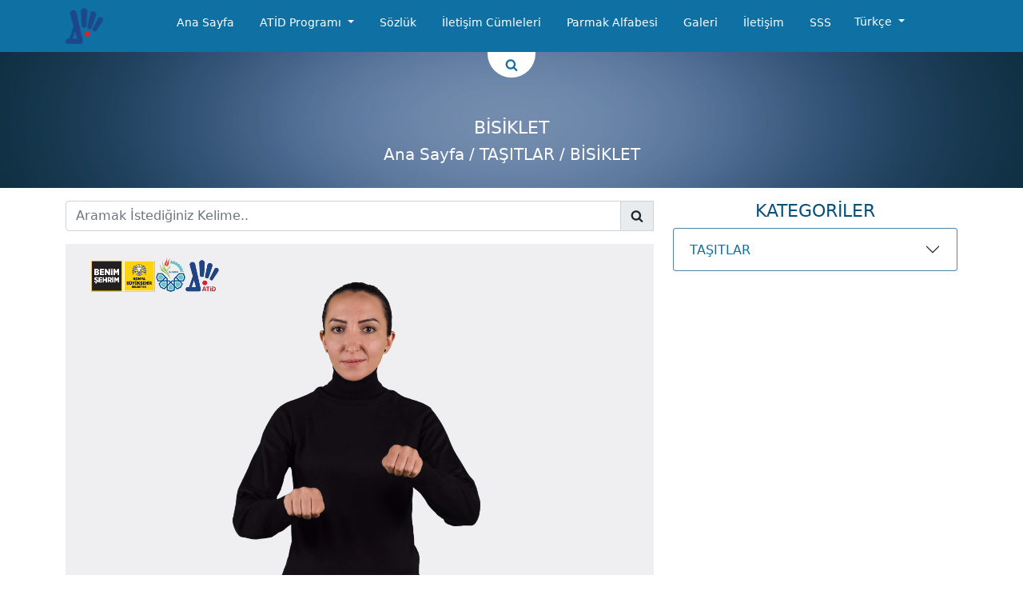

--- FILE ---
content_type: text/html; charset=UTF-8
request_url: https://atid.konya.bel.tr/sozlukkelime/795
body_size: 7815
content:
<!DOCTYPE html>
<html lang="tr">
<head>
    <meta charset="UTF-8">
    <meta name="viewport" content="width=device-width, initial-scale=1.0">
    <meta http-equiv="X-UA-Compatible" content="ie=edge">
    <meta name="csrf-token" content="BXXOdLUeqli6kdMGuQvGwG4LdvS1cVmDaF3xBa8y" />
    <meta name="robots" content="index, follow"/>
    <meta http-equiv="Content-Type" content="text/html; charset=UTF8"/>
    <meta name="description" content="ATİD Afet Teknik İşaret Dili, Afet Anında Engelli İletişim Sözlüğü,Parmak Alfabesi"/>
    <meta name="author" content="Akhant Teknoloji">
    <link rel="apple-touch-icon" sizes="76x76" href="https://atid.konya.bel.tr/assets/front/favicon/apple-touch-icon.png">
    <link rel="icon" type="image/png" sizes="32x32" href="https://atid.konya.bel.tr/assets/front/favicon/favicon-32x32.png">
    <link rel="icon" type="image/png" sizes="16x16" href="https://atid.konya.bel.tr/assets/front/favicon/favicon-16x16.png">
    <link rel="manifest" href="https://atid.konya.bel.tr/assets/front/favicon/site.webmanifest">
    <link rel="mask-icon" href="https://atid.konya.bel.tr/assets/front/favicon/safari-pinned-tab.svg" color="#5bbad5">
    <meta name="msapplication-TileColor" content="#da532c">
    <meta name="theme-color" content="#ffffff">
    <title>ATİD, Afad Teknik İşaret Dili Sözlüğü</title>
    <link rel="stylesheet" href="https://atid.konya.bel.tr/assets/front/bootstrap/css/bootstrap.min.css">
    <link rel="stylesheet" href="https://atid.konya.bel.tr/assets/front/fonts/fontastic/styles.css">
    <link rel="stylesheet" href="https://atid.konya.bel.tr/assets/front/css/book.css">
    <link rel="stylesheet" href="https://atid.konya.bel.tr/assets/front/slick/slick.css">
    <link rel="stylesheet" href="https://atid.konya.bel.tr/assets/front/slick/slick-theme.css">

    <link rel="stylesheet" href="https://atid.konya.bel.tr/assets/front/css/main.css">
    </head>
<body>
    
    <div id="glb-loader"></div>
    <div class="container-fluid my-nav">
        <div class="container">
            <div class="row">
                <div class="col-lg-auto col">
                    <a href="https://atid.konya.bel.tr">
                        <img src="https://atid.konya.bel.tr/assets/front/img/atid-logo.png" alt="">
                    </a>
                </div>
                <div class="col-lg-auto col d-flex ms-auto d-xl-none justify-content-end">
                    <a class="btn navmobile-buton" data-bs-toggle="offcanvas" href="#mobilMenu" role="button" aria-controls="mobilMenu">
                        <i class="icon-bars">
                        </i>
                    </a>
                    <div class="offcanvas offcanvas-start mycanvasmain" tabindex="-1" id="mobilMenu" aria-labelledby="mobilMenuLabel">
                    <div class="offcanvas-header">
                        <h5 class="offcanvas-title" id="mobilMenuLabel">Menü</h5>
                        <button type="button" class="btn-close text-reset" data-bs-dismiss="offcanvas" aria-label="Close"></button>
                    </div>
                    <div class="offcanvas-body">
                        <ul class="nav mainul">
                                                                                    <li class="mb-3"><a href="
                                https://atid.konya.bel.tr">Ana Sayfa</a></li>
                                                                                                                <div class="dropdown mobiledropdown mb-3">
                                <button class="btn dropdown-toggle" type="button" id="dropdownMenuButton1" data-bs-toggle="dropdown" aria-expanded="false">
                                    ATİD Programı
                                </button>
                                <ul class="dropdown-menu dropdownul" aria-labelledby="dropdownMenuButton1">
                                                                                                                                                                                                                                                                  <li><a class="dropdown-item" href="
                                            https://atid.konya.bel.tr/m/onsoz                                         ">Ön Söz</a></li>
                                                                                                                                                      <li><a class="dropdown-item" href="
                                            https://atid.konya.bel.tr/m/giris                                         ">Giriş</a></li>
                                                                                                                                                      <li><a class="dropdown-item" href="
                                            https://atid.konya.bel.tr/m/atid-jenerigi                                         ">ATİD Jeneriği</a></li>
                                                                                                                                                      <li><a class="dropdown-item" href="
                                            https://atid.konya.bel.tr/m/atid-nedir                                         ">ATİD Nedir</a></li>
                                                                                                                                                      <li><a class="dropdown-item" href="
                                            https://atid.konya.bel.tr/m/atid-tanitim-filmi                                         ">ATİD Tanıtım Filmi</a></li>
                                                                                                                                                      <li><a class="dropdown-item" href="
                                            https://atid.konya.bel.tr/m/atid-kisa-film                                         ">ATİD Kısa Film</a></li>
                                                                                                                                                                                                                                                                                                                                                                                                                                                                                                                                                        </ul>
                              </div>
                                                                                                                                                                                                                                                                                                                                                                                                                                                                <li class="mb-3"><a href="
                                https://atid.konya.bel.tr/sozluk">Sözlük</a></li>
                                                                                                                <li class="mb-3"><a href="
                                https://atid.konya.bel.tr/diyalog">İletişim Cümleleri</a></li>
                                                                                                                <li class="mb-3"><a href="
                                https://atid.konya.bel.tr/parmak-alfabesi">Parmak Alfabesi</a></li>
                                                                                                                <li class="mb-3"><a href="
                                https://atid.konya.bel.tr/galeriler">Galeri</a></li>
                                                                                                                <li class="mb-3"><a href="
                                https://atid.konya.bel.tr/iletisim">İletişim</a></li>
                                                                                                                <li class="mb-3"><a href="
                                https://atid.konya.bel.tr/sss">SSS</a></li>
                                                                                    <div class="dropdown mobilelng">
                                <button class="btn dropdown-toggle" type="button" id="dropdownMenuButton1" data-bs-toggle="dropdown" aria-expanded="false">
                                  Türkçe                                </button>
                                <ul class="dropdown-menu dropdownul" aria-labelledby="dropdownMenuButton1">
                                                                    <li><a class="dropdown-item" href="https://atid.konya.bel.tr/dildeg/1">tr</a></li>
                                                                    <li><a class="dropdown-item" href="https://atid.konya.bel.tr/dildeg/3">en</a></li>
                                                                    <li><a class="dropdown-item" href="https://atid.konya.bel.tr/dildeg/7">ar</a></li>
                                                                  </ul>
                            </div>
                        </ul>
                        
                    </div>
                    </div>
                </div>
                <div class="col-lg-auto nav-menuy d-none d-xl-flex mx-md-auto">
                    <ul class="nav justify-content-center">
                                                                                    <li class="nav-item">
                                    <a class="nav-link active" href="
                                    https://atid.konya.bel.tr                                    ">Ana Sayfa</a>
                                </li>
                                                                                                            <li class="nav-item dropdown">
                                <a class="nav-link dropdown-toggle" href="#" id="navbarDropdown" role="button" data-bs-toggle="dropdown" aria-expanded="false">
                                    ATİD Programı
                                </a>
                                <ul class="dropdown-menu" aria-labelledby="navbarDropdown">
                                                                                                                                                                                                                                                                <li><a class="dropdown-item" href="
                                            https://atid.konya.bel.tr/m/onsoz                                         ">Ön Söz</a></li>
                                                                                                                                                      <li><a class="dropdown-item" href="
                                            https://atid.konya.bel.tr/m/giris                                         ">Giriş</a></li>
                                                                                                                                                      <li><a class="dropdown-item" href="
                                            https://atid.konya.bel.tr/m/atid-jenerigi                                         ">ATİD Jeneriği</a></li>
                                                                                                                                                      <li><a class="dropdown-item" href="
                                            https://atid.konya.bel.tr/m/atid-nedir                                         ">ATİD Nedir</a></li>
                                                                                                                                                      <li><a class="dropdown-item" href="
                                            https://atid.konya.bel.tr/m/atid-tanitim-filmi                                         ">ATİD Tanıtım Filmi</a></li>
                                                                                                                                                      <li><a class="dropdown-item" href="
                                            https://atid.konya.bel.tr/m/atid-kisa-film                                         ">ATİD Kısa Film</a></li>
                                                                                                                                                                                                                                                                                                                                                                                                                                                                                                                                                        </ul>
                              </li>
                                                                                                                                                                                                                                                                                                                                                                                                                                        <li class="nav-item">
                                    <a class="nav-link active" href="
                                    https://atid.konya.bel.tr/sozluk                                    ">Sözlük</a>
                                </li>
                                                                                                                <li class="nav-item">
                                    <a class="nav-link active" href="
                                    https://atid.konya.bel.tr/diyalog                                    ">İletişim Cümleleri</a>
                                </li>
                                                                                                                <li class="nav-item">
                                    <a class="nav-link active" href="
                                    https://atid.konya.bel.tr/parmak-alfabesi                                    ">Parmak Alfabesi</a>
                                </li>
                                                                                                                <li class="nav-item">
                                    <a class="nav-link active" href="
                                    https://atid.konya.bel.tr/galeriler                                    ">Galeri</a>
                                </li>
                                                                                                                <li class="nav-item">
                                    <a class="nav-link active" href="
                                    https://atid.konya.bel.tr/iletisim                                    ">İletişim</a>
                                </li>
                                                                                                                <li class="nav-item">
                                    <a class="nav-link active" href="
                                    https://atid.konya.bel.tr/sss                                    ">SSS</a>
                                </li>
                                                                            
                    </ul>
                        <div class="dropdown">
                            <button class="btn nav-lngbtn dropdown-toggle" type="button" id="dropdownMenuButton1" data-bs-toggle="dropdown" aria-expanded="false">
                                Türkçe                            </button>
                            <ul class="dropdown-menu" aria-labelledby="dropdownMenuButton1">
                                                                    <li><a class="dropdown-item" href="https://atid.konya.bel.tr/dildeg/1">tr</a></li>  
                                                                    <li><a class="dropdown-item" href="https://atid.konya.bel.tr/dildeg/3">en</a></li>  
                                                                    <li><a class="dropdown-item" href="https://atid.konya.bel.tr/dildeg/7">ar</a></li>  
                                                            </ul>
                        </div>
                </div>
            </div>
        </div>
    </div>
    <div class="as-searchm">
        <a data-bs-toggle="offcanvas" href="#offcanvasTop" role="button" aria-controls="offcanvasTop">
            <div>
                <i class="icon-search"></i>
            </div>
        </a>
    </div>
    <div class="offcanvas offcanvas-top aramacanvas" tabindex="-1" id="offcanvasTop" aria-labelledby="offcanvasTopLabel">
        
        <div class="offcanvas-body sbicerik">
            <label for="karama" class="form-label">Aramak İstediğiniz Kelime..</label>
            <input type="text" name="karama" class="form-control" id="karama" aria-describedby="aramaalanı">
            <div class="cevaplar cs-scroll" style="max-height: 20vh; overflow-y: scroll">
                
                <div class="cevapyok" style="display: none">
                    <a href="">
                        <div class="d-flex">
                            <i class="icon-right-open"></i>
                            <p>Aradığınız İfade Bulunamadı</p>
                        </div>
                    </a>
                </div>
            </div>
        </div>
    </div>
    <div class="container-fluid px-0 mybanner">
    <img src="https://atid.konya.bel.tr/assets/front/img/banner.jpg" alt="">

    <div class="container position-absolute">
        <h1>BİSİKLET</h1>
        <h4><a class="tasa" href="https://atid.konya.bel.tr">Ana Sayfa</a> /
                        TAŞITLAR
                        / BİSİKLET</h4>
    </div>
</div>
<div class="container mb-3 py-3">
    <div class="row">
        <div class="col-md-8">
            <div>
                <div class="input-group mb-3">
                    <input type="text" class="form-control" id="isa" name="siarama"  placeholder="Aramak İstediğiniz Kelime.." aria-label="Username" aria-describedby="basic-addon1">
                    <span class="input-group-text icon-search" id="basic-addon1"></span>
                    <div class="ick-asonuc cs-scroll" id="Idick-asonuc">
                        
                        <div class="sicevapyok cevapcont" style="display: none">
                                <a>
                                    <div class="sicevapicerik">
                                        <p style="color: #fff">Aradığınız İfade Bulunamadı</p>
                                    </div>
                                </a>
                        </div>
                    </div>
                </div>
            </div>
            <div>
                <video width="100%" controls loop="true" autoplay="autoplay" muted>
                    <source src="https://sepet.konya.bel.tr/atid/Sozluk/Nxub6Oo3hFpoey3D1Pz4BXMOkUlDqxIeGp6Ri0WV.mp4" type="video/mp4">
                </video>
                <div>
                    <div class="soic-header">
                        <div class="col-sm-6"><p>
                            Kelime:    
                        </p></div>
                        <div class="col-sm-6">
                            <p>
                                BİSİKLET
                            </p>
                        </div>
                    </div>
                    <div class="soic-header">
                        <div class="col-sm-6"><p>
                            Qr Kodu:    
                        </p></div>
                        <div class="col-sm-6">
                            <img class="soic-qrimg" src="https://sepet.konya.bel.tr/atid/Sozlukqr/qr63433e69d80a9.svg" alt="BİSİKLET qr kodu">
                        </div>
                    </div>
                    <div class="soic-header">
                        <div class="col-sm-12">
                            <a name="" id="" class="btn" href="[data-uri] " role="button" download="">Qr kodunu indirin</a>
                        </div>
                    </div>
                </div>
                
            </div>
        </div>
        <div class="col-md-4 soicrk mt-5 mt-md-0">
            <div class="soic-othheader">
                <h4>KATEGORİLER</h4>
            </div>
            <div class="accordion mb-3" id="main">
                                <div class="accordion-item sozluk-alf-acc">
                  <h2 class="accordion-header alf-buyuk" id="Kurum11">
                    <button class="accordion-button collapsed" type="button" data-bs-toggle="collapse" data-bs-target="#Kurumac11" aria-expanded="false" aria-controls="Kurumac11">
                      TAŞITLAR
                    </button>
                  </h2>
                  <div id="Kurumac11" class="accordion-collapse collapse" aria-labelledby="Kurum11" data-bs-parent="#main">
                    <div class="accordion-body">
                                                                          <div class="accordion" id="alkategori15">
                            <div class="accordion-item sozluk-alf-acc">
                              <h2 class="accordion-header alf-buyuk" id="alkategoris15">
                                <button class="accordion-button collapsed" type="button" data-bs-toggle="collapse" data-bs-target="#btnalkategori15" aria-expanded="false" aria-controls="btnalkategori15">
                                  TAŞITLAR
                                </button>
                              </h2>
                              <div id="btnalkategori15" class="accordion-collapse collapse" aria-labelledby="alkategoris15" data-bs-parent="#alkategori15">
                                <div class="accordion-body">
                                                                                                              <a class="sso-link" href="https://atid.konya.bel.tr/sozlukkelime/792"><h4>TAŞITLAR</h4></a>
                                                                                                                                                    <a class="sso-link" href="https://atid.konya.bel.tr/sozlukkelime/793"><h4>AMBULANS</h4></a>
                                                                                                                                                    <a class="sso-link" href="https://atid.konya.bel.tr/sozlukkelime/794"><h4>ARABA</h4></a>
                                                                                                                                                    <a class="sso-link" href="https://atid.konya.bel.tr/sozlukkelime/795"><h4>BİSİKLET</h4></a>
                                                                                                                                                    <a class="sso-link" href="https://atid.konya.bel.tr/sozlukkelime/796"><h4>ÇEKİCİ</h4></a>
                                                                                                                                                    <a class="sso-link" href="https://atid.konya.bel.tr/sozlukkelime/797"><h4>DOLMUŞ 1</h4></a>
                                                                                                                                                    <a class="sso-link" href="https://atid.konya.bel.tr/sozlukkelime/798"><h4>DOLMUŞ 2</h4></a>
                                                                                                                                                    <a class="sso-link" href="https://atid.konya.bel.tr/sozlukkelime/799"><h4>GEMİ</h4></a>
                                                                                                                                                    <a class="sso-link" href="https://atid.konya.bel.tr/sozlukkelime/800"><h4>HELİKOPTER</h4></a>
                                                                                                                                                    <a class="sso-link" href="https://atid.konya.bel.tr/sozlukkelime/801"><h4>HIZLI TREN</h4></a>
                                                                                                                                                    <a class="sso-link" href="https://atid.konya.bel.tr/sozlukkelime/802"><h4>KAMYON</h4></a>
                                                                                                                                                    <a class="sso-link" href="https://atid.konya.bel.tr/sozlukkelime/803"><h4>KAYAK</h4></a>
                                                                                                                                                    <a class="sso-link" href="https://atid.konya.bel.tr/sozlukkelime/804"><h4>KAYIK</h4></a>
                                                                                                                                                    <a class="sso-link" href="https://atid.konya.bel.tr/sozlukkelime/805"><h4>MARMARAY</h4></a>
                                                                                                                                                    <a class="sso-link" href="https://atid.konya.bel.tr/sozlukkelime/806"><h4>METRO</h4></a>
                                                                                                                                                    <a class="sso-link" href="https://atid.konya.bel.tr/sozlukkelime/807"><h4>METROBÜS</h4></a>
                                                                                                                                                    <a class="sso-link" href="https://atid.konya.bel.tr/sozlukkelime/808"><h4>MOTOSİKLET</h4></a>
                                                                                                                                                    <a class="sso-link" href="https://atid.konya.bel.tr/sozlukkelime/809"><h4>OTOBÜS</h4></a>
                                                                                                                                                    <a class="sso-link" href="https://atid.konya.bel.tr/sozlukkelime/810"><h4>TAKSİ</h4></a>
                                                                                                                                                    <a class="sso-link" href="https://atid.konya.bel.tr/sozlukkelime/811"><h4>TEKNE</h4></a>
                                                                                                                                                    <a class="sso-link" href="https://atid.konya.bel.tr/sozlukkelime/817"><h4>TELEFERİK</h4></a>
                                                                                                                                                    <a class="sso-link" href="https://atid.konya.bel.tr/sozlukkelime/818"><h4>TIR</h4></a>
                                                                                                                                                    <a class="sso-link" href="https://atid.konya.bel.tr/sozlukkelime/819"><h4>TRAFİK</h4></a>
                                                                                                                                                    <a class="sso-link" href="https://atid.konya.bel.tr/sozlukkelime/820"><h4>TRAKTÖR</h4></a>
                                                                                                                                                    <a class="sso-link" href="https://atid.konya.bel.tr/sozlukkelime/821"><h4>TRAMVAY</h4></a>
                                                                                                                                                    <a class="sso-link" href="https://atid.konya.bel.tr/sozlukkelime/822"><h4>TREN</h4></a>
                                                                                                                                                    <a class="sso-link" href="https://atid.konya.bel.tr/sozlukkelime/823"><h4>UÇAK</h4></a>
                                                                                                                                                    <a class="sso-link" href="https://atid.konya.bel.tr/sozlukkelime/824"><h4>VAPUR</h4></a>
                                                                                                        </div>
                              </div>
                            </div>
                          </div>
                                                                    </div>
                  </div>
                </div>
                              </div>
            
        </div>
    </div>
</div>

    
    </div>
    <div class="container-fluid at-footer">
        <div class="container position-relative">
            <div class="ssb-ziyaretci">
                
                <div class="zymain-div">
                    <div class="zyitems">
                        <div class="zy-div">
                            <p>1126</p>
                            <p>Kelime</p>
                        </div>
                        <div class="zy-div">
                            <p>155</p>
                            <p>İletişim Cümleleri</p>
                        </div>
                        <div class="zy-div">
                            <p>10960</p>
                            <p>Ziyaretçi</p>
                        </div>
                    </div>
                    <div class="zyitems justify-content-center">
                        <div class="ft-indirilme">
                            Basılı Sözlük İndirilme Sayısı : 3931                        </div>
                    </div>
                </div>
            </div>
            <div class="row at-cfooter">
                <div class="col-md-3">
                    <h4>Bize Ulaşın</h4>
                    <h6 class="ft-mail"><a href="mailto:atid@konya.bel.tr">atid@konya.bel.tr</a></h6>
                    <div class="ftscme">
                        <div class="facebook">
                            <a target="blank" href="https://www.facebook.com/Afadteknikisaretdili"><i class="icon-facebook"></i></a>
                        </div>
                        <div class="instagram">
                            <a target="blank" href="https://www.instagram.com/afadteknikisaretdili/"><i class="icon-instagram"></i></a>
                        </div>
                        <div class="twitter">
                            <a target="blank" href="https://twitter.com/Afadtid"><i class="icon-twitter"></i></a>
                        </div>
                        <div class="youtube">
                            <a target="blank" href="https://www.youtube.com/channel/UCWys-kJHQYHwZi30OHA8bFA"><i class="icon-youtube-play"></i></a>
                        </div>
                    </div>
                </div>
                <div class="col-md-3">
                    <h4>Hızlı Erişim</h4>
                                                                        <h6><a href="https://atid.konya.bel.tr">Ana Sayfa</a></h6>
                                                                                                                                                                                                                                                                                                                                                                                                                    <h6><a href="https://atid.konya.bel.tr/sozluk">Sözlük</a></h6>
                                                                                                <h6><a href="https://atid.konya.bel.tr/diyalog">İletişim Cümleleri</a></h6>
                                                                                                <h6><a href="https://atid.konya.bel.tr/parmak-alfabesi">Parmak Alfabesi</a></h6>
                                                                                                <h6><a href="https://atid.konya.bel.tr/galeriler">Galeri</a></h6>
                                                                                                <h6><a href="https://atid.konya.bel.tr/iletisim">İletişim</a></h6>
                                                                                                <h6><a href="https://atid.konya.bel.tr/sss">SSS</a></h6>
                                                            </div>
                <div class="col-md-3">
                    <h4>Paydaşlarımız</h4>
                                        <h6><a href="https://www.afad.gov.tr/" target="blank">AFAD</a></h6>
                                    </div>
                <div class="col-md-3">
                    <h4>KONYA</h4>
                    <div class="amt-logosfooter">
                        <div class="kblogo">
                            <a href="https://www.konya.bel.tr/" target="blank"><img class="img-fluid kblogo" src="https://atid.konya.bel.tr/assets/front/img/kbb-logo.png" alt=""></a>
                        </div>
                        <div class="kblogo">
                            <a href="https://www.komek.org.tr/" target="blank"><img class="img-fluid kblogo" src="https://atid.konya.bel.tr/assets/front/img/komek.jpg" alt=""></a>
                        </div>
                        <div class="kblogo">
                            <a href="https://atid.konya.bel.tr" target="blank"><img class="img-fluid kblogo" src="https://atid.konya.bel.tr/assets/front/img/atidyazili.png" alt=""></a>
                        </div>
                    </div>
                </div>
            </div>
            <div class="subtitle">
                <p>ATİD (Afad Teknik İşaret Dili) Konya Büyükşehir Belediyesi Programıdır.</p>
            </div>
        </div>
    </div>
    <script src="https://atid.konya.bel.tr/assets/front/js/jquery.min.js"></script>
    <script src="https://atid.konya.bel.tr/assets/front/searchbox/sb.js"></script>
    <script type="text/javascript" src="//code.jquery.com/jquery-1.11.0.min.js"></script>
    <script src="https://atid.konya.bel.tr/assets/front/js/book.js"></script>
    <script src="https://atid.konya.bel.tr/assets/front/bootstrap/js/bootstrap.bundle.min.js"></script>
    <script type="text/javascript" src="//code.jquery.com/jquery-migrate-1.2.1.min.js"></script>
    <script type="text/javascript" src="https://atid.konya.bel.tr/assets/front/slick/slick.min.js"></script>
    <script>
      jQuery(document).ready(function($) {  
            $(window).load(function(){
                $('#glb-loader').fadeOut('slow',function(){$(this).remove();});
            });
        });  
    </script>
    <script>
        $('.paydaslar-slck').slick({
            autoplay:true,
            dots: false,
            infinite: true,
            speed: 300,
            slidesToShow: 4,
            slidesToScroll: 1,
            responsive: [
                {
                breakpoint: 600,
                settings: {
                    slidesToShow: 2,
                    slidesToScroll: 1
                }
                },
                {
                breakpoint: 480,
                settings: {
                    slidesToShow: 1,
                    slidesToScroll: 1
                }
                }
                // You can unslick at a given breakpoint now by adding:
                // settings: "unslick"
                // instead of a settings object
            ]
            });
    </script>
            <script src="https://atid.konya.bel.tr/assets/front/searchbox/sbmobile.js"></script>
    <script>
            $(document).ready(function(){
                /* $("input[name=siarama]").keyup(function () { */
                $('input#isa').keyup(function () {
                    document.getElementById("Idick-asonuc").style.visibility = "visible";
                });
                $('input#isa').on("focus", function(){
                    document.getElementById("Idick-asonuc").style.visibility = "visible";
                });
                $('input#isa').focusout(function(){
                    setTimeout(() => {
                        
                        document.getElementById("Idick-asonuc").style.visibility = "hidden";
                    }, 300);
                });
              
            /* }); */
            });
    </script>
</body>
</html>

--- FILE ---
content_type: text/css
request_url: https://atid.konya.bel.tr/assets/front/fonts/fontastic/styles.css
body_size: 1537
content:
@charset "UTF-8";

@font-face {
  font-family: "atid";
  src:url("fonts/atid.eot");
  src:url("fonts/atid.eot?#iefix") format("embedded-opentype"),
    url("fonts/atid.woff") format("woff"),
    url("fonts/atid.ttf") format("truetype"),
    url("fonts/atid.svg#atid") format("svg");
  font-weight: normal;
  font-style: normal;

}

[data-icon]:before {
  font-family: "atid" !important;
  content: attr(data-icon);
  font-style: normal !important;
  font-weight: normal !important;
  font-variant: normal !important;
  text-transform: none !important;
  speak: none;
  line-height: 1;
  -webkit-font-smoothing: antialiased;
  -moz-osx-font-smoothing: grayscale;
}

[class^="icon-"]:before,
[class*=" icon-"]:before {
  font-family: "atid" !important;
  font-style: normal !important;
  font-weight: normal !important;
  font-variant: normal !important;
  text-transform: none !important;
  speak: none;
  line-height: 1;
  -webkit-font-smoothing: antialiased;
  -moz-osx-font-smoothing: grayscale;
}

.icon-down-open:before {
  content: "\61";
}
.icon-left-open:before {
  content: "\62";
}
.icon-right-open:before {
  content: "\63";
}
.icon-up-open:before {
  content: "\64";
}
.icon-play:before {
  content: "\65";
}
.icon-facebook:before {
  content: "\66";
}
.icon-twitter:before {
  content: "\67";
}
.icon-instagram:before {
  content: "\68";
}
.icon-bars:before {
  content: "\69";
}
.icon-youtube-play:before {
  content: "\6a";
}
.icon-search:before {
  content: "\6b";
}
.icon-undo:before {
  content: "\6c";
}


--- FILE ---
content_type: text/css
request_url: https://atid.konya.bel.tr/assets/front/css/book.css
body_size: 2565
content:
.book-section{
    width: 100%;
    text-align: center;
}
.book-section > .bookcontainer{
    height: 85vh;
    width: 100%;
    position: relative;
    left: 50%;
    transform: translateX(-50%);
    border-radius: 2%;
    margin-bottom: 30px;
    perspective: 1200px;
    
}
@media (max-width:992px){
    .book-section > .bookcontainer{
        height: 500px;
    }
}
@media (max-width:768px){
    .book-section > .bookcontainer{
        height: 400px;
    }
}
@media (max-width:450px){
    .book-section > .bookcontainer{
        height: 340px;
    }
}
@media (max-width:350px){
    .book-section > .bookcontainer{
        height: 250px;
    }
}
.bookcontainer > .right{
    position: absolute;
    height: 100%;
    width: 50%;
    transition: 0.7s ease-in-out;
    transform-style: preserve-3d;
}
.book-section > .bookcontainer > .right{
    right:0;
    transform-origin: left;
    border-radius: 10px 0 0 10px;
}
.right > figure.front, .right > figure.back{
    margin: 0;
    height: 100%;
    width: 100%;
    position: absolute;
    left:0;
    top:0;
    background-size: 200%;
    background-repeat: no-repeat;
    backface-visibility: hidden;
    background-color: white;
    overflow: hidden;
}
.right > figure.front{
    background-position: right;
    border-radius: 0 10px 10px 0;
    box-shadow: 2px 2px 15px -2px rgba(0,0,0,0.2);
}
.right > figure.back{
    background-position: left;
    border-radius: 10px 0 0 10px;
    box-shadow: -2px 2px 15px -2px rgba(0,0,0,0.2);
    transform: rotateY(180deg);
}
.flip{
    transform: rotateY(-180deg);
}
.flip::before{
    content: "";
    position: absolute;
    top:0;
    left:0;
    z-index: 10;
    width: 100%;
    height: 100%;
    border-radius: 0 10px 10px 0;
    background-color: rgba(0,0,0,0.1);
}
.book-section > button{
    border: 2px solid #ef9f00;
    background-color: transparent;
    color: #ef9f00;
    padding: 10px 20px;
    border-radius: 5px;
    cursor: pointer;
    margin: 10px;
    transition: 0.3s ease-in-out;
}
.book-section > button:focus, .book-section > button:active{
    outline: none;
}
.book-section > p{
    color: rgba(0,0,0,0.7);
    font-family: calibri;
    font-size: 24px;
}
.book-section > p > a{
    text-decoration: none;
    color: #ef9f00;
}
.book-section > button:hover{
    background-color: #ef9f00;
    color: #fff;
}
.front#cover, .back#back-cover{
    background-color: #ffcb63;
    font-family: calibri;
    text-align: left;
}
.front#cover h1{
    color: #fff;
}
.front#cover p{
    color: rgba(0,0,0,0.8);
    font-size: 14px;
}

--- FILE ---
content_type: text/css
request_url: https://atid.konya.bel.tr/assets/front/css/main.css
body_size: 7843
content:
/* defined */
body {
  scrollbar-width: auto;
  scrollbar-color: #0e70a3 #cccccc; }

/* Chrome, Edge, and Safari */
body::-webkit-scrollbar {
  width: 13px; }

body::-webkit-scrollbar-track {
  background: #cccccc; }

body::-webkit-scrollbar-thumb {
  background-color: #0e70a3;
  border-radius: 4px;
  border: 1px solid #ffffff; }

.cls-btn {
  border: 1px solid #0e70a3;
  background-color: #fff;
  padding: 2px 12px;
  border-radius: 5%;
  color: #0e70a3;
  text-decoration: none;
  display: flex; }
  .cls-btn:hover {
    color: #04517a; }
  .cls-btn i {
    display: flex;
    align-items: center;
    font-size: 22px; }

#glb-loader {
  position: fixed;
  left: 0;
  top: 0;
  z-index: 3000;
  width: 100%;
  height: 100%;
  overflow: visible;
  background: rgba(121, 121, 121, 0.877) url("../img/atid-logo.png") no-repeat center center; }

/* custom pure */
.my-nav {
  background-color: #0e70a3;
  z-index: 9; }
  .my-nav img {
    height: 45px; }
  .my-nav .row {
    padding: 10px 0px; }
    .my-nav .row .nav-menuy {
      display: flex; }
      .my-nav .row .nav-menuy .dropdown li a:hover {
        color: #04517a; }
      .my-nav .row .nav-menuy li {
        font-size: 16px; }
        @media (max-width: 1400px) {
          .my-nav .row .nav-menuy li {
            font-size: 14px; } }
        .my-nav .row .nav-menuy li a {
          color: #fff; }
      .my-nav .row .nav-menuy .nav-lngbtn {
        background-color: #0e70a3;
        color: #fff;
        font-size: 18px; }
      .my-nav .row .nav-menuy .dropdown {
        margin-left: auto; }
        .my-nav .row .nav-menuy .dropdown button {
          font-size: 16px; }
          @media (max-width: 1400px) {
            .my-nav .row .nav-menuy .dropdown button {
              font-size: 14px; } }
        .my-nav .row .nav-menuy .dropdown ul {
          background-color: #0e70a3;
          color: #fff; }

#baisitme button {
  text-transform: uppercase; }

#oicm button {
  text-transform: uppercase; }

.ssb-ziyaretci {
  top: 25%;
  width: 100%;
  display: flex;
  justify-content: center; }
  .ssb-ziyaretci .zymain-div {
    margin-top: 1px;
    box-shadow: rgba(0, 0, 0, 0.25) 0px 14px 28px, rgba(0, 0, 0, 0.22) 0px 10px 10px; }
    .ssb-ziyaretci .zymain-div .atid-evrensel {
      display: flex;
      justify-content: center;
      margin-bottom: 16px; }
      .ssb-ziyaretci .zymain-div .atid-evrensel h5 {
        color: #fff;
        font-size: 24px;
        font-weight: 600; }
    .ssb-ziyaretci .zymain-div .zyitems {
      display: flex;
      overflow: hidden;
      border-bottom: 1px solid #fff;
      border-left: 1px solid #fff;
      border-right: 1px solid #fff; }
      .ssb-ziyaretci .zymain-div .zyitems .zy-div {
        display: flex;
        background-color: #0e70a3;
        padding: 8px 32px;
        flex-direction: column;
        justify-content: center;
        align-items: center; }
        @media (max-width: 576px) {
          .ssb-ziyaretci .zymain-div .zyitems .zy-div {
            padding: 16px 18px; } }
        .ssb-ziyaretci .zymain-div .zyitems .zy-div:not(:last-child) {
          border-right: 1px solid #fff; }
        .ssb-ziyaretci .zymain-div .zyitems .zy-div p {
          margin-top: 0;
          margin-bottom: 1rem;
          font-weight: 700;
          color: #fff; }
          @media (max-width: 576px) {
            .ssb-ziyaretci .zymain-div .zyitems .zy-div p {
              font-size: 12px; } }

.navmobile-buton {
  background-color: transparent;
  border: 1px solid #fff;
  display: flex;
  justify-content: center;
  align-items: center;
  padding: 4px 16px; }
  .navmobile-buton i {
    display: flex;
    color: #fff;
    font-size: 20px; }

.mycanvasmain {
  background-color: #0e70a3; }
  .mycanvasmain .offcanvas-header {
    border-bottom: 1px solid #fff; }
    .mycanvasmain .offcanvas-header h5 {
      color: #fff; }
  .mycanvasmain .mainul {
    justify-content: center;
    flex-direction: column;
    align-items: center; }
    .mycanvasmain .mainul li {
      margin-bottom: 8px;
      color: #fff; }
      .mycanvasmain .mainul li a {
        text-decoration: none;
        color: #fff;
        font-size: 16px; }

.mobilelng button {
  background-color: #0e70a3;
  color: #fff;
  border: 1px solid #fff; }
  .mobilelng button:hover {
    color: #fff; }
  .mobilelng button:focus {
    box-shadow: none; }
.mobilelng .dropdownul li a {
  color: #000; }

.mobiledropdown button {
  background-color: #0e70a3;
  color: #fff;
  border: 1px solid #fff; }
  .mobiledropdown button:hover {
    color: #fff; }
  .mobiledropdown button:focus {
    box-shadow: none; }
.mobiledropdown .dropdownul li a {
  color: #000; }

.as-main .as-mainimg {
  height: 100vh;
  width: 100%;
  object-fit: cover;
  animation: yaklastir 8s ease 0s 1 normal forwards;
  /* overflow: hidden; */
  position: relative;
  z-index: -9; }
.as-main .as-maincontentoverlay {
  position: relative;
  overflow: hidden; }
  .as-main .as-maincontentoverlay .pab {
    position: absolute;
    top: 0;
    left: 0;
    background: rgba(0, 0, 0, 0.5);
    width: 100%;
    height: 100%;
    display: flex;
    justify-content: center;
    align-items: center;
    flex-direction: column; }
    .as-main .as-maincontentoverlay .pab .pab-top {
      display: flex;
      flex-direction: column;
      justify-content: center;
      align-items: center; }
      .as-main .as-maincontentoverlay .pab .pab-top h1 {
        color: #fff;
        font-size: 42px;
        font-weight: normal; }
        @media (max-width: 768px) {
          .as-main .as-maincontentoverlay .pab .pab-top h1 {
            font-size: 28px;
            text-align: center; } }
        @media (max-width: 340px) {
          .as-main .as-maincontentoverlay .pab .pab-top h1 {
            font-size: 24px; } }
      .as-main .as-maincontentoverlay .pab .pab-top h4 {
        color: #fff;
        font-size: 28px;
        font-weight: lighter; }
        @media (max-width: 768px) {
          .as-main .as-maincontentoverlay .pab .pab-top h4 {
            font-size: 22px; } }
        @media (max-width: 340px) {
          .as-main .as-maincontentoverlay .pab .pab-top h4 {
            font-size: 18px; } }
        .as-main .as-maincontentoverlay .pab .pab-top h4 span {
          font-weight: bold; }
      .as-main .as-maincontentoverlay .pab .pab-top h6 {
        color: #fff;
        font-size: 24px; }
        @media (max-width: 768px) {
          .as-main .as-maincontentoverlay .pab .pab-top h6 {
            font-size: 20px; } }
        @media (max-width: 340px) {
          .as-main .as-maincontentoverlay .pab .pab-top h6 {
            font-size: 18px; } }

.as-searchm {
  position: absolute;
  display: flex;
  justify-content: center;
  width: 100%;
  z-index: 98; }
  .as-searchm a {
    display: contents; }
  .as-searchm div {
    width: 60px;
    height: 30px;
    background-color: #fff;
    border-radius: 45px 45px 0 0;
    transform: rotate(180deg);
    position: absolute;
    padding: 16px;
    display: flex;
    justify-content: center;
    align-items: center;
    transition: height 1s; }
    .as-searchm div:hover {
      height: 70px; }
    .as-searchm div i {
      display: flex;
      color: #0e70a3;
      transform: rotate(180deg); }

.cs-scroll {
  max-height: 25vh;
  overflow-y: scroll; }

.cs-scroll {
  scrollbar-width: auto;
  scrollbar-color: #0e70a3 #cccccc; }

/* Chrome, Edge, and Safari */
.cs-scroll::-webkit-scrollbar {
  width: 10px; }

.cs-scroll::-webkit-scrollbar-track {
  background: #cccccc; }

.cs-scroll::-webkit-scrollbar-thumb {
  background-color: #0e70a3;
  border-radius: 4px;
  border: 1px solid #ffffff; }

.sbicerik {
  background-color: #0e70a3;
  display: flex;
  justify-content: center;
  flex-direction: column;
  align-items: center;
  position: relative;
  overflow: unset; }
  .sbicerik label {
    color: #fff;
    font-size: 18px;
    font-weight: 500; }
  .sbicerik input {
    width: 500px; }
    @media (max-width: 550px) {
      .sbicerik input {
        width: 340px; } }
    @media (max-width: 380px) {
      .sbicerik input {
        width: 100%; } }
  .sbicerik .cevaplar {
    position: absolute;
    top: 100%;
    background-color: #fff;
    width: 500px;
    padding-left: 8px;
    border-bottom-left-radius: 4px;
    border-bottom-right-radius: 4px; }
    @media (max-width: 550px) {
      .sbicerik .cevaplar {
        width: 340px; } }
    @media (max-width: 380px) {
      .sbicerik .cevaplar {
        width: 80%; } }
    .sbicerik .cevaplar a {
      text-decoration: none; }
      .sbicerik .cevaplar a div {
        border-bottom: 1px solid #0e70a3;
        margin: 4px; }
      .sbicerik .cevaplar a i {
        display: flex;
        align-items: center;
        margin-right: 8px; }
      .sbicerik .cevaplar a p {
        font-size: 18px;
        font-weight: 600;
        color: #575757;
        margin-bottom: 0px;
        text-transform: uppercase; }
      .sbicerik .cevaplar a:hover p {
        color: black; }

.aramacanvas.offcanvas-top {
  height: 15vh !important; }

.indirilme {
  background-color: #0e70a3;
  font-weight: normal;
  font-size: 16px; }

.ft-indirilme {
  font-weight: 600;
  color: #fff;
  padding-top: 8px;
  padding-bottom: 8px; }

.as-prj > div {
  background-color: #fff;
  padding: 8px 8px 8px 16px; }
.as-prj .as-basliks {
  display: flex;
  margin-bottom: 8px; }
  .as-prj .as-basliks h2 {
    color: #0e70a3;
    font-size: 32px; }
    @media (max-width: 768px) {
      .as-prj .as-basliks h2 {
        color: #0e70a3;
        font-size: 24px; } }
  .as-prj .as-basliks .czg-after {
    position: relative;
    width: 100%;
    margin-left: 40px;
    margin-right: 8px;
    display: flex;
    align-items: center; }
    .as-prj .as-basliks .czg-after:before {
      content: "";
      position: absolute;
      background: #0e70a3;
      left: 0;
      width: 15px;
      height: 15px;
      -moz-border-radius: 50%;
      -webkit-border-radius: 50%;
      border-radius: 50%; }
    .as-prj .as-basliks .czg-after:after {
      content: "";
      position: absolute;
      background: #0e70a3;
      width: 100%;
      height: 2px; }
.as-prj .as-prjabout {
  padding-left: 5%;
  display: flex;
  flex-direction: column;
  justify-content: space-around; }
  .as-prj .as-prjabout h3 {
    color: #0e70a3;
    font-size: 26px; }
    @media (max-width: 768px) {
      .as-prj .as-prjabout h3 {
        font-size: 20px; } }
  .as-prj .as-prjabout p {
    font-size: 18px; }
    @media (max-width: 768px) {
      .as-prj .as-prjabout p {
        font-size: 16px; } }
  .as-prj .as-prjabout .as-prjabout-tl {
    display: block;
    /* or inline-block */
    text-overflow: ellipsis;
    word-wrap: break-word;
    overflow: hidden;
    max-height: 7.2em;
    line-height: 1.8em; }
.as-prj .prj-video {
  position: relative;
  margin-right: 8px;
  border-radius: 10px;
  overflow: hidden;
  -webkit-box-shadow: 5px 5px 10px 0px rgba(0, 0, 0, 0.75);
  -moz-box-shadow: 5px 5px 10px 0px rgba(0, 0, 0, 0.75);
  box-shadow: 5px 5px 10px 0px rgba(0, 0, 0, 0.75); }
  .as-prj .prj-video .video-overlay {
    position: absolute;
    width: 100%;
    height: 100%;
    background: rgba(0, 0, 0, 0.5); }
  .as-prj .prj-video .videooverlay-play {
    position: absolute;
    width: 60px;
    height: 60px;
    -moz-border-radius: 50%;
    -webkit-border-radius: 50%;
    border-radius: 50%;
    background: white;
    border: 2px solid #0e70a3;
    bottom: 0px;
    left: 20px;
    display: flex;
    justify-content: center;
    align-items: center;
    -webkit-animation: breathing 5s ease-out infinite normal;
    animation: breathing 5s ease-out infinite normal; }
    .as-prj .prj-video .videooverlay-play i {
      display: flex;
      color: #0e70a3;
      font-size: 40px; }

.mymodlasize {
  max-width: 800px; }
  @media (max-width: 1025px) {
    .mymodlasize {
      max-width: 80%; } }
  @media (max-width: 576px) {
    .mymodlasize {
      max-width: 100%; } }
  @media (max-width: 576px) and (max-height: 500px) {
    .mymodlasize {
      max-width: 50%; } }

.mainvideomodal {
  max-height: 100%; }
  @media (max-height: 992px) {
    .mainvideomodal {
      max-height: 100%; } }
  @media (max-height: 767px) {
    .mainvideomodal {
      max-height: 540px; } }
  @media (max-height: 650px) {
    .mainvideomodal {
      max-height: 400px; } }
  @media (max-height: 550px) {
    .mainvideomodal {
      max-height: 350px; } }
  @media (max-height: 380px) {
    .mainvideomodal {
      max-height: 200px; } }

.framevideosize {
  height: 500px; }
  @media (max-width: 991px) {
    .framevideosize {
      height: 400px; } }
  @media (max-width: 767px) {
    .framevideosize {
      height: 350px; } }
  @media (max-width: 575px) {
    .framevideosize {
      height: 380px; } }
  @media (max-width: 380px) {
    .framevideosize {
      height: 350px; } }

.as-atidtf {
  padding: 48px; }
  @media (max-width: 768px) {
    .as-atidtf {
      padding: 16px; } }
  @media (max-width: 460px) {
    .as-atidtf {
      padding: 0px; } }
  .as-atidtf .prj-video {
    position: relative;
    margin-right: 8px;
    border-radius: 10px;
    overflow: hidden;
    -webkit-box-shadow: 5px 5px 10px 0px rgba(0, 0, 0, 0.75);
    -moz-box-shadow: 5px 5px 10px 0px rgba(0, 0, 0, 0.75);
    box-shadow: 5px 5px 10px 0px rgba(0, 0, 0, 0.75); }
    .as-atidtf .prj-video .video-overlay {
      display: flex;
      justify-content: center;
      align-items: center;
      position: absolute;
      width: 100%;
      height: 100%;
      background: rgba(0, 0, 0, 0.5); }
      .as-atidtf .prj-video .video-overlay a {
        text-decoration: none; }
    .as-atidtf .prj-video .videooverlay-play {
      width: 60px;
      height: 60px;
      -moz-border-radius: 50%;
      -webkit-border-radius: 50%;
      border-radius: 50%;
      background: white;
      border: 2px solid #0e70a3;
      bottom: 0px;
      left: 20px;
      display: flex;
      justify-content: center;
      align-items: center;
      -webkit-animation: breathing 5s ease-out infinite normal;
      animation: breathing 5s ease-out infinite normal; }
      .as-atidtf .prj-video .videooverlay-play i {
        display: flex;
        color: #0e70a3;
        font-size: 40px; }

.dbuttons {
  text-decoration: none; }
  .dbuttons .dnavbutton {
    width: 100%;
    border: 1px solid #0e70a3;
    background-color: #0e70a3;
    display: flex;
    justify-content: center;
    align-items: center; }
    .dbuttons .dnavbutton i {
      display: flex;
      font-size: 24px;
      color: #fff; }

.diyaloglar {
  /* the parent */ }
  .diyaloglar .dslidemain {
    position: relative;
    border-radius: 10px;
    overflow: hidden; }
    .diyaloglar .dslidemain .dsbaslik {
      width: 100%;
      background-color: #456;
      display: flex;
      justify-content: center; }
      .diyaloglar .dslidemain .dsbaslik h5 {
        color: #fff;
        font-size: 16px; }
  .diyaloglar .slick-slide {
    margin: 6px 0px; }
  .diyaloglar .slick-list {
    margin: -6px 0px; }
  @media (min-width: 768px) {
    .diyaloglar img {
      max-height: 246px;
      width: 100%; } }

.diyaloglar2 {
  /* the parent */ }
  .diyaloglar2 .dslidemain {
    position: relative;
    border-radius: 10px;
    overflow: hidden; }
    .diyaloglar2 .dslidemain .dsbaslik {
      width: 100%;
      background-color: #456;
      display: flex;
      justify-content: center; }
      .diyaloglar2 .dslidemain .dsbaslik h5 {
        color: #fff;
        font-size: 16px; }
  .diyaloglar2 .slick-slide {
    margin: 6px 0px; }
  .diyaloglar2 .slick-list {
    margin: -6px 0px; }
  @media (min-width: 768px) {
    .diyaloglar2 img {
      max-height: 246px;
      width: 100%; } }

.ds-sbaslik {
  text-align: center;
  font-size: 16px; }
  .ds-sbaslik a {
    color: #0e70a3;
    text-decoration: none; }
    .ds-sbaslik a:hover {
      color: #04517a; }

.mytabs-btn {
  font-size: 36px;
  background: transparent;
  border: none;
  color: #0e70a3; }

.glb-cz {
  position: relative;
  width: 100%;
  height: 100%;
  display: flex;
  align-items: center;
  margin-top: 10px; }
  .glb-cz:before {
    content: "";
    position: absolute;
    background: #0e70a3;
    left: 0;
    width: 15px;
    height: 15px;
    -moz-border-radius: 50%;
    -webkit-border-radius: 50%;
    border-radius: 50%; }
  .glb-cz:after {
    content: "";
    position: absolute;
    background: #0e70a3;
    width: 100%;
    height: 2px; }

.diyal-cz {
  position: relative;
  width: 100%;
  height: 100%;
  display: flex;
  align-items: center;
  margin-top: 10px; }
  .diyal-cz:after {
    content: "";
    position: absolute;
    background: #0e70a3;
    right: 0;
    width: 15px;
    height: 15px;
    -moz-border-radius: 50%;
    -webkit-border-radius: 50%;
    border-radius: 50%; }
  .diyal-cz:before {
    content: "";
    position: absolute;
    background: #0e70a3;
    width: 100%;
    height: 2px; }

.as-sozluk {
  background-color: rgba(255, 236, 198, 0.5);
  padding-bottom: 16px; }
  .as-sozluk .mybooknavbuton {
    border: 1px solid #0e70a3;
    background-color: #fff;
    padding: 2px 12px;
    border-radius: 5%;
    color: #0e70a3;
    text-decoration: none;
    display: flex; }
    .as-sozluk .mybooknavbuton:hover {
      color: #04517a; }
    .as-sozluk .mybooknavbuton i {
      display: flex;
      align-items: center;
      font-size: 22px; }
  .as-sozluk .sozluk-kapak {
    height: 100%; }
    .as-sozluk .sozluk-kapak img {
      width: 100%;
      height: 100%; }
  .as-sozluk .sozluk-jenerik {
    display: flex;
    justify-content: center;
    padding: 16px 0px; }

.as-sozlukkart {
  padding: 16px;
  display: flex;
  flex-direction: column;
  align-items: center;
  height: 100%;
  justify-content: space-between;
  border-top: 2px dashed #1ca3b4;
  border-bottom: 2px dashed #1ca3b4; }
  .as-sozlukkart .anaresim {
    padding: 8px; }
    .as-sozlukkart .anaresim img {
      border-radius: 5px; }
  .as-sozlukkart .qrcode img {
    width: 50%; }
    @media (max-width: 450px) {
      .as-sozlukkart .qrcode img {
        width: 80%; } }
    @media (max-width: 300px) {
      .as-sozlukkart .qrcode img {
        width: 100%; } }

.as-diyalog {
  padding-bottom: 48px; }
  .as-diyalog .dvheader {
    justify-content: center;
    border-radius: 10px;
    flex-direction: column; }
    .as-diyalog .dvheader .dvvtc {
      border-radius: 5px;
      padding: 4px;
      color: #fff; }
    .as-diyalog .dvheader #dtvbaslik {
      font-size: 24px;
      color: #04517a;
      text-align: center; }

.as-bscimg {
  display: flex;
  justify-content: center; }
  .as-bscimg img {
    box-shadow: rgba(0, 0, 0, 0.24) 0px 3px 8px; }

.as-prmk {
  background-color: #F4F4F4;
  padding-top: 48px;
  padding-bottom: 48px; }

.prmk-img-flw {
  width: 100%;
  height: 80%;
  box-shadow: rgba(0, 0, 0, 0.24) 0px 3px 8px; }

.gunun-is {
  background-color: #F4F4F4; }

.gnis-content {
  border: 2px solid #0e70a3;
  background-color: #fff; }
  @media (min-width: 768px) {
    .gnis-content .gnis-img {
      padding-left: 0px; } }
  .gnis-content .gnis-img img {
    border-top-right-radius: 3%;
    border-bottom-right-radius: 3%; }
  .gnis-content .gnis-body {
    display: flex;
    flex-direction: column;
    align-items: center;
    justify-content: space-evenly; }
    .gnis-content .gnis-body h4 {
      font-size: 24px;
      color: black; }

/* paydaslar */
.pyds {
  margin-bottom: 48px; }

.paydaslar-slck {
  /* the parent */ }
  .paydaslar-slck .slick-slide {
    margin: 0 16px; }
  .paydaslar-slck .slick-list {
    margin: 0 -16px; }

.pydslar-content {
  border: 4px solid #0e70a3;
  border-top-left-radius: 3%;
  border-top-right-radius: 3%;
  overflow: hidden; }
  .pydslar-content .pydslar-img {
    display: flex;
    justify-content: center; }
    .pydslar-content .pydslar-img img {
      height: 148px;
      object-fit: contain; }
  .pydslar-content .pydslar-text {
    background-color: #0e70a3;
    border-radius: 20% 20% 0% 0% / 50% 50% 0% 0%;
    padding: 8px 0px;
    display: flex;
    justify-content: center;
    align-items: center; }
    .pydslar-content .pydslar-text h4 {
      color: #fff;
      font-size: 18px;
      margin-bottom: 0px; }

.glb-header {
  display: flex;
  padding-top: 24px;
  padding-bottom: 24px; }
  .glb-header h2 {
    color: #0e70a3;
    font-size: 32px;
    white-space: nowrap; }
    @media (max-width: 768px) {
      .glb-header h2 {
        color: #0e70a3;
        font-size: 24px; } }
  .glb-header .czg-after {
    position: relative;
    width: 100%;
    margin-left: 40px;
    margin-right: 8px;
    display: flex;
    align-items: center;
    overflow: hidden; }
    .glb-header .czg-after:before {
      content: "";
      position: absolute;
      background: #0e70a3;
      left: 0;
      width: 15px;
      height: 15px;
      -moz-border-radius: 50%;
      -webkit-border-radius: 50%;
      border-radius: 50%; }
    .glb-header .czg-after:after {
      content: "";
      position: absolute;
      background: #0e70a3;
      width: 100%;
      height: 2px; }

.glb-subcontent {
  display: flex;
  justify-content: center;
  margin-bottom: 16px; }
  .glb-subcontent h1, .glb-subcontent h2, .glb-subcontent h3, .glb-subcontent h4, .glb-subcontent h5, .glb-subcontent h6 {
    color: #0e70a3;
    font-size: 18px; }

.amt-logosfooter {
  display: flex; }
  @media (max-width: 1200px) {
    .amt-logosfooter {
      flex-wrap: wrap; } }

.at-myheader {
  padding: 36px 36px; }
  .at-myheader p {
    margin-left: 0px !important;
    margin-right: 0px !important; }
  @media (max-width: 576px) {
    .at-myheader {
      padding: 0px; } }

.at-footer {
  background-color: #0e70a3; }
  .at-footer .at-cfooter {
    padding: 48px 0px; }
  .at-footer h4 {
    color: #fff;
    font-size: 20px;
    border-bottom: 1px solid #dbdbdb;
    padding-bottom: 8px;
    text-transform: uppercase; }
  .at-footer .ft-mail {
    font-size: 16px;
    text-transform: lowercase !important; }
    .at-footer .ft-mail a {
      color: #dbdbdb; }
      .at-footer .ft-mail a:hover {
        color: #fff; }
  .at-footer h6 {
    font-size: 16px;
    text-transform: uppercase; }
    .at-footer h6 a {
      color: #dbdbdb; }
      .at-footer h6 a:hover {
        color: #fff; }
  .at-footer a {
    text-decoration: none;
    color: #fff; }
  .at-footer .kblogo {
    display: flex;
    justify-content: end;
    margin-right: 4px; }
    .at-footer .kblogo img {
      height: 70px; }
  .at-footer .subtitle {
    border-top: 1px solid #dbdbdb;
    padding: 16px 0px;
    display: flex;
    justify-content: center;
    align-items: center;
    height: 100%; }
    .at-footer .subtitle p {
      color: #fff;
      font-size: 14px; }

.mybanner {
  position: relative;
  display: flex;
  justify-content: center;
  align-items: center; }
  .mybanner h1 {
    text-transform: capitalize;
    color: #fff;
    text-align: center;
    font-size: 22px; }
    @media (max-width: 768px) {
      .mybanner h1 {
        font-size: 20px; } }
    @media (max-width: 450px) {
      .mybanner h1 {
        font-size: 18px; } }
    @media (max-width: 390px) {
      .mybanner h1 {
        font-size: 16px; } }
  .mybanner h4 {
    text-transform: capitalize;
    color: #fff;
    text-align: center;
    font-size: 20px; }
    @media (max-width: 768px) {
      .mybanner h4 {
        font-size: 18px; } }
    @media (max-width: 450px) {
      .mybanner h4 {
        font-size: 16px; } }
    @media (max-width: 390px) {
      .mybanner h4 {
        font-size: 14px; } }
  .mybanner p {
    color: #fff;
    font-size: 20px; }
    @media (max-width: 768px) {
      .mybanner p {
        font-size: 18px; } }
    @media (max-width: 450px) {
      .mybanner p {
        font-size: 16px; } }
  .mybanner img {
    width: 100%;
    height: 170px; }
    @media (max-width: 768px) {
      .mybanner img {
        height: 160px; } }
    @media (max-width: 390px) {
      .mybanner img {
        height: 180px; } }
  .mybanner .container {
    margin-top: 30px;
    position: absolute;
    display: flex;
    justify-content: center;
    align-items: center;
    flex-direction: column; }

.sss-subtext {
  display: flex;
  justify-content: center;
  margin-bottom: 24px;
  color: #0e70a3;
  font-size: 18px; }

.sozluk-alf-acc:not(.collapsed) {
  background-color: rgba(14, 112, 163, 0.7) !important;
  color: #fff; }
.sozluk-alf-acc h2 button.collapsed {
  color: #0e70a3; }
.sozluk-alf-acc:focus-visible {
  color: #1ca3b4; }
.sozluk-alf-acc:focus {
  border-color: #0e70a3;
  box-shadow: 0 0 0 0.25rem rgba(14, 112, 163, 0.7); }
.sozluk-alf-acc p {
  margin-bottom: 8px !important; }

.mysssac:not(.collapsed) {
  background-color: rgba(14, 112, 163, 0.7) !important;
  color: #fff; }
.mysssac:focus-visible {
  color: #1ca3b4; }
.mysssac:focus {
  border-color: #0e70a3;
  box-shadow: 0 0 0 0.25rem rgba(14, 112, 163, 0.7); }
.mysssac p {
  margin-bottom: 8px !important; }

.galeri-subtext {
  display: flex;
  justify-content: center;
  margin-bottom: 24px;
  color: #0e70a3;
  font-size: 18px; }

.iletisim-subtext {
  display: flex;
  justify-content: center;
  margin-bottom: 24px;
  color: #0e70a3;
  font-size: 18px; }

.gmycard {
  position: relative; }
  .gmycard img {
    -webkit-box-shadow: 9px 7px 18px 0px rgba(0, 0, 0, 0.75);
    -moz-box-shadow: 9px 7px 18px 0px rgba(0, 0, 0, 0.75);
    box-shadow: 9px 7px 18px 0px rgba(0, 0, 0, 0.75);
    max-height: 280px;
    min-height: 280px;
    width: 100%; }
  .gmycard .gmycardnav {
    position: absolute;
    height: 20%;
    width: 100%;
    bottom: 0px;
    display: flex;
    justify-content: flex-end;
    align-items: center;
    flex-direction: column;
    background: #020024;
    background: linear-gradient(0deg, #020024 50%, rgba(0, 0, 0, 0) 100%); }
    .gmycard .gmycardnav h4 {
      color: #fff;
      font-size: 20px; }
    .gmycard .gmycardnav .glr-btn {
      color: #fff;
      font-size: 16px;
      padding: 8px 16px;
      text-decoration: none;
      border: 1px solid #fff;
      margin-bottom: 8px; }

.galericcard {
  overflow: hidden;
  -webkit-box-shadow: 4px 4px 16px 4px rgba(0, 0, 0, 0.75);
  -moz-box-shadow: 4px 4px 16px 4px rgba(0, 0, 0, 0.75);
  box-shadow: 4px 4px 16px 4px rgba(0, 0, 0, 0.75); }
  .galericcard img {
    height: 360px;
    width: 100%;
    object-fit: cover;
    transition: transform .4s; }
    .galericcard img:hover {
      -ms-transform: scale(1.2);
      /* IE 9 */
      -webkit-transform: scale(1.2);
      /* Safari 3-8 */
      transform: scale(1.2); }

.parmak-img img {
  width: 100%;
  object-fit: cover; }

.alf-buyuk button {
  text-transform: uppercase; }

.si-gonder {
  background-color: #0e70a3;
  color: #fff; }
  .si-gonder:hover {
    background-color: #04517a;
    color: #fff; }

.si-fheader {
  text-align: center;
  font-size: 20px;
  color: #0e70a3;
  font-weight: 500; }

.si-sheader {
  margin-bottom: 48px; }
  .si-sheader a {
    text-decoration: none; }
  .si-sheader h2 {
    text-align: center;
    font-size: 20px;
    color: #0e70a3; }

.si-ksheader {
  border-top: 1px solid #0e70a3;
  padding-top: 24px; }
  .si-ksheader a {
    text-decoration: none; }
  .si-ksheader h2 {
    text-align: center;
    font-size: 20px;
    color: #0e70a3; }

.si-atidsm {
  display: flex;
  justify-content: space-around; }
  .si-atidsm div {
    background-color: #0e70a3;
    padding: 8px 32px;
    border-radius: 5px;
    transition: .1s;
    -webkit-box-shadow: 2px 4px 5px 0px rgba(0, 0, 0, 0.5);
    -moz-box-shadow: 2px 4px 5px 0px rgba(0, 0, 0, 0.5);
    box-shadow: 2px 4px 5px 0px rgba(0, 0, 0, 0.5); }
    @media (max-width: 400px) {
      .si-atidsm div {
        padding: 4px 18px; } }
    @media (max-width: 320px) {
      .si-atidsm div {
        padding: 4px 8px; } }
    .si-atidsm div.facebook:hover {
      background-color: #1877f2; }
    .si-atidsm div.twitter:hover {
      background-color: #1da1f2; }
    .si-atidsm div.youtube:hover {
      background-color: #ff0000; }
    .si-atidsm div.instagram:hover {
      background: #f09433;
      background: -moz-linear-gradient(45deg, #f09433 0%, #e6683c 25%, #dc2743 50%, #cc2366 75%, #bc1888 100%);
      background: -webkit-linear-gradient(45deg, #f09433 0%, #e6683c 25%, #dc2743 50%, #cc2366 75%, #bc1888 100%);
      background: linear-gradient(45deg, #f09433 0%, #e6683c 25%, #dc2743 50%, #cc2366 75%, #bc1888 100%);
      filter: progid:DXImageTransform.Microsoft.gradient( startColorstr='#f09433', endColorstr='#bc1888',GradientType=1 ); }
    .si-atidsm div a {
      text-decoration: none; }
    .si-atidsm div i {
      color: #fff;
      font-size: 24px; }
      @media (max-width: 400px) {
        .si-atidsm div i {
          font-size: 20px; } }
      @media (max-width: 320px) {
        .si-atidsm div i {
          font-size: 18px; } }

.soic-header {
  display: flex;
  justify-content: center;
  align-items: center;
  background-color: #e3e3e3;
  border: 2px solid #000;
  margin-bottom: 4px; }
  @media (max-width: 576px) {
    .soic-header {
      display: block;
      width: 100%; } }
  .soic-header div {
    padding: 8px 0px;
    display: flex;
    justify-content: center;
    align-items: center; }
  .soic-header p {
    text-transform: uppercase;
    font-size: 20px;
    font-weight: 500;
    margin-bottom: 0px; }
    @media (max-width: 768px) {
      .soic-header p {
        font-size: 18px; } }
    @media (max-width: 480px) {
      .soic-header p {
        font-size: 16px; } }
  .soic-header a {
    background-color: #0e70a3;
    color: #fff; }
    .soic-header a:hover {
      background-color: #04517a;
      color: #fff; }

.soic-othheader {
  display: flex;
  justify-content: center; }
  .soic-othheader h4 {
    color: #04517a;
    font-size: 22px;
    text-transform: uppercase; }
    @media (max-width: 768px) {
      .soic-othheader h4 {
        font-size: 20px; } }
    @media (max-width: 480px) {
      .soic-othheader h4 {
        font-size: 18px; } }

.soicrk a {
  text-decoration: none;
  color: #04517a; }
  .soicrk a:hover {
    color: #04517a; }
.soicrk .soic-othran {
  border: 2px solid #0e70a3;
  border-radius: 5px;
  background-color: transparent;
  display: flex;
  justify-content: center;
  align-items: center;
  transition: .2s;
  padding: 4px 0px;
  margin-bottom: 4px; }
  .soicrk .soic-othran:hover {
    background-color: #0e70a3;
    color: #fff; }
  .soicrk .soic-othran p {
    text-transform: uppercase;
    margin-bottom: 0px;
    font-weight: 500;
    font-size: 18px; }
    @media (max-width: 768px) {
      .soicrk .soic-othran p {
        font-size: 16px; } }
    @media (max-width: 480px) {
      .soicrk .soic-othran p {
        font-size: 14px; } }

.tasa {
  text-decoration: none;
  color: #fff; }
  .tasa:hover {
    color: #04517a; }

@media (max-width: 768px) {
  .soic-qrimg {
    width: 60px; } }

.sso-link {
  color: #F4F4F4 !important;
  text-decoration: none; }
  .sso-link:hover {
    color: #fff !important; }
  .sso-link h4 {
    text-transform: uppercase;
    font-size: 16px; }
    @media (max-width: 768px) {
      .sso-link h4 {
        font-size: 16px; } }
    @media (max-width: 480px) {
      .sso-link h4 {
        font-size: 14px; } }

.ftscme {
  display: flex; }
  .ftscme div {
    margin-top: 8px;
    margin-right: 12px; }
    .ftscme div i {
      font-size: 22px; }

.ick-asonuc {
  position: absolute;
  width: 100%;
  top: 100%;
  background-color: #0e70a3;
  opacity: .95;
  z-index: 99; }
  .ick-asonuc .cevapcont {
    border-bottom: 1px solid #fff;
    margin-bottom: 4px; }
    .ick-asonuc .cevapcont:hover {
      background-color: #04517a; }
    .ick-asonuc .cevapcont .sicevapicerik {
      display: flex; }
      .ick-asonuc .cevapcont .sicevapicerik i {
        display: flex;
        align-items: center;
        margin-right: 2px;
        margin-left: 4px; }
  .ick-asonuc a {
    color: #fff;
    text-decoration: none; }
    .ick-asonuc a p {
      padding: 4px;
      margin-bottom: 0px;
      text-transform: uppercase; }

/* kitap */
.ds-bookmain {
  padding: 16px;
  border: 1px solid #fff;
  border-radius: 15% / 50%;
  transition: 0.2s;
  display: flex;
  justify-content: center;
  align-items: center; }
  .ds-bookmain a {
    text-decoration: none; }
    .ds-bookmain a p {
      color: #fff;
      width: 100%;
      white-space: nowrap;
      margin-bottom: 0px; }
      @media (max-width: 576px) {
        .ds-bookmain a p {
          white-space: unset; } }
  .ds-bookmain > div {
    width: 100%;
    padding: 0px 16px; }
  .ds-bookmain:hover {
    background-color: #0e70a3; }
    .ds-bookmain:hover .books__book__img {
      transform: rotate(0); }

/* Center the book */
.panel__image.panel__image--book {
  display: flex;
  justify-content: center;
  align-items: center;
  position: relative; }

/* .product-panel--book .panel__image--book {
	position: absolute;
	max-width: 500px;
	top: calc(-5em - 5vw);
	right: 0;
}

.product-panel .panel__image {
	width: calc(30% + 2vw);
	-ms-flex-order: 1;
	order: 1;
} */
.article__content a:not(.btn):not(.toolbar-item) {
  color: #006fc6; }

.product-panel--book .panel__image--book img {
  width: 100% !important; }

.books__book__img {
  width: 100%;
  max-width: 20px;
  will-change: transform;
  transform-origin: 0 100%;
  transform: rotate(-10deg);
  transition: transform 0.3s ease-out; }
  .books__book__img img {
    height: 55px;
    width: 40px; }

.author__image-wrapper::before,
.books__book__image::before {
  display: block;
  content: "";
  height: 20%;
  width: 45%;
  position: absolute;
  background-image: url(https://i.imgur.com/5udcDlp.png);
  background-size: 100% auto;
  background-repeat: no-repeat;
  top: 84%;
  left: 35%;
  right: 0;
  transition: all 0.2s ease-out;
  transform-origin: 30% 50%;
  pointer-events: none; }

.books__book__image:hover {
  position: relative; }

@keyframes yaklastir {
  0% {
    transform: scale(1); }
  100% {
    transform: scale(1.1); } }
/* slide animation */
@keyframes slide {
  from {
    bottom: 0px; }
  to {
    bottom: -200px; } }
/* breathiing animation */
@-webkit-keyframes breathing {
  0% {
    -webkit-transform: scale(0.9);
    transform: scale(0.9); }
  25% {
    -webkit-transform: scale(1);
    transform: scale(1); }
  60% {
    -webkit-transform: scale(0.9);
    transform: scale(0.9); }
  100% {
    -webkit-transform: scale(0.9);
    transform: scale(0.9); } }
@keyframes breathing {
  0% {
    -webkit-transform: scale(0.9);
    -ms-transform: scale(0.9);
    transform: scale(0.9); }
  25% {
    -webkit-transform: scale(1);
    -ms-transform: scale(1);
    transform: scale(1); }
  60% {
    -webkit-transform: scale(0.9);
    -ms-transform: scale(0.9);
    transform: scale(0.9); }
  100% {
    -webkit-transform: scale(0.9);
    -ms-transform: scale(0.9);
    transform: scale(0.9); } }

/*# sourceMappingURL=main.css.map */


--- FILE ---
content_type: application/javascript
request_url: https://atid.konya.bel.tr/assets/front/js/book.js
body_size: 1035
content:
var right = document.getElementsByClassName("right");
    var si = right.length;
    var z=1;
    //turnRight();
    function turnRight()
    {
        if(si>=1){
            si--;
        }
        else{
            si=right.length-1;
            function sttmot(i){
                setTimeout(function(){right[i].style.zIndex="auto";},300);
            }
            for(var i=0;i<right.length;i++){
                right[i].className="right";
                sttmot(i);
                z=1;
            }
        }
        right[si].classList.add("flip");
        z++;
        right[si].style.zIndex=z;
    }
    function turnLeft()
    {
        if(si<right.length){
            si++;
        }
        else{
            si=1;
            for(var i=right.length-1;i>0;i--){
                right[i].classList.add("flip");
                right[i].style.zIndex=right.length+1-i;
            }
        }
        right[si-1].className="right";
        setTimeout(function(){right[si-1].style.zIndex="auto";},350);
    }

--- FILE ---
content_type: application/javascript
request_url: https://atid.konya.bel.tr/assets/front/searchbox/sbmobile.js
body_size: 1929
content:
$(function(){
    $("input[name=siarama]").keyup(function () {
        var getarama = $(this).val();
            /* $(".sicevap1").hide();
            $(".sicevap2").hide();
            $(".sicevap3").hide();
            $(".sicevap4").hide();
            $(".sicevap5").hide(); */
            $(".sicevapyok").hide();
        if (getarama.trim().length > 0) {
            $.ajaxSetup({
              headers: {
                  'X-CSRF-TOKEN': $('meta[name="csrf-token"]').attr('content')
              }
              });
            $.ajax({
                type: 'POST',
                url: window.location.origin+'/kelimebul',
                data:{
                    gveri: getarama,
                },
                dataType:'JSON',
                success: function (data) {
                    $(".sicevap").remove();
                    if (data.veri.durum==1) {
                      /* console.log(data.veri.tum); */
                        $.each(data.veri.tum, function (i, g){
                            if (g.tip == 1) {
                                link = window.location.origin+"/sozlukkelime/"+g.id;
                             } else {
                                link = window.location.origin+"/diyalogic/"+g.id;
                             }
                             hsm = "<div class='sicevap cevapcont'><a href="+link+"><div class='sicevapicerik'><i class='icon-right-open'></i><p>"+g.Baslik+"</p></div></a></div>";
                             $(".ick-asonuc").append(hsm);
                            
                            $(".sicevapyok").hide();
                        });
                    }
                     else {
                        $(".sicevapyok").show();
                    }
                },
                error: function (data) {
                  console.log(data);
           
              },
            });
        }
    })
  });

--- FILE ---
content_type: image/svg+xml
request_url: https://sepet.konya.bel.tr/atid/Sozlukqr/qr63433e69d80a9.svg
body_size: 3463
content:
<?xml version="1.0" encoding="UTF-8"?>
<svg xmlns="http://www.w3.org/2000/svg" version="1.1" width="100" height="100" viewBox="0 0 100 100"><rect x="0" y="0" width="100" height="100" fill="#ffffff"/><g transform="scale(3.448)"><g transform="translate(0,0)"><path fill-rule="evenodd" d="M10 0L10 2L11 2L11 0ZM12 0L12 1L13 1L13 2L12 2L12 4L14 4L14 5L11 5L11 6L10 6L10 4L11 4L11 3L8 3L8 4L9 4L9 5L8 5L8 7L9 7L9 8L6 8L6 9L10 9L10 11L11 11L11 9L12 9L12 10L13 10L13 9L15 9L15 8L12 8L12 7L13 7L13 6L14 6L14 7L15 7L15 6L16 6L16 8L17 8L17 9L18 9L18 8L19 8L19 6L18 6L18 8L17 8L17 5L15 5L15 4L18 4L18 3L19 3L19 5L20 5L20 8L21 8L21 9L19 9L19 10L14 10L14 11L16 11L16 12L17 12L17 13L16 13L16 14L15 14L15 13L14 13L14 12L12 12L12 13L11 13L11 12L9 12L9 10L8 10L8 11L7 11L7 10L6 10L6 11L5 11L5 12L4 12L4 13L3 13L3 11L1 11L1 12L0 12L0 16L1 16L1 17L0 17L0 21L1 21L1 17L2 17L2 19L3 19L3 20L2 20L2 21L3 21L3 20L4 20L4 21L5 21L5 20L4 20L4 19L3 19L3 16L4 16L4 17L5 17L5 15L8 15L8 16L9 16L9 13L11 13L11 14L12 14L12 16L13 16L13 17L11 17L11 16L10 16L10 17L7 17L7 16L6 16L6 17L7 17L7 18L5 18L5 19L7 19L7 20L6 20L6 21L7 21L7 20L8 20L8 23L10 23L10 22L12 22L12 24L13 24L13 25L11 25L11 24L8 24L8 29L11 29L11 28L12 28L12 29L18 29L18 28L17 28L17 27L16 27L16 26L20 26L20 27L19 27L19 29L20 29L20 28L21 28L21 29L23 29L23 28L24 28L24 29L25 29L25 28L26 28L26 29L27 29L27 28L28 28L28 26L29 26L29 25L28 25L28 23L27 23L27 22L29 22L29 20L28 20L28 19L27 19L27 16L28 16L28 15L27 15L27 14L25 14L25 13L27 13L27 12L28 12L28 11L27 11L27 12L26 12L26 11L25 11L25 9L26 9L26 8L25 8L25 9L24 9L24 8L23 8L23 9L22 9L22 8L21 8L21 4L20 4L20 3L21 3L21 2L20 2L20 3L19 3L19 2L18 2L18 1L20 1L20 0L17 0L17 2L16 2L16 1L15 1L15 0L14 0L14 1L13 1L13 0ZM8 1L8 2L9 2L9 1ZM14 1L14 2L13 2L13 3L14 3L14 4L15 4L15 3L16 3L16 2L15 2L15 1ZM14 2L14 3L15 3L15 2ZM17 2L17 3L18 3L18 2ZM14 5L14 6L15 6L15 5ZM9 6L9 7L10 7L10 6ZM11 6L11 7L12 7L12 6ZM0 8L0 10L1 10L1 9L3 9L3 10L4 10L4 9L5 9L5 8ZM10 8L10 9L11 9L11 8ZM27 8L27 9L28 9L28 10L29 10L29 9L28 9L28 8ZM23 9L23 11L24 11L24 9ZM19 10L19 11L20 11L20 12L19 12L19 13L25 13L25 12L21 12L21 11L22 11L22 10ZM6 11L6 12L5 12L5 14L4 14L4 15L5 15L5 14L7 14L7 13L9 13L9 12L7 12L7 11ZM17 11L17 12L18 12L18 11ZM1 12L1 13L2 13L2 15L1 15L1 16L2 16L2 15L3 15L3 13L2 13L2 12ZM6 12L6 13L7 13L7 12ZM12 13L12 14L14 14L14 13ZM28 13L28 14L29 14L29 13ZM18 14L18 15L17 15L17 16L16 16L16 17L15 17L15 15L13 15L13 16L14 16L14 17L13 17L13 18L11 18L11 17L10 17L10 19L8 19L8 18L7 18L7 19L8 19L8 20L9 20L9 22L10 22L10 19L13 19L13 20L15 20L15 19L14 19L14 17L15 17L15 18L16 18L16 19L17 19L17 20L16 20L16 21L12 21L12 20L11 20L11 21L12 21L12 22L14 22L14 23L13 23L13 24L14 24L14 25L13 25L13 26L11 26L11 27L13 27L13 28L16 28L16 27L13 27L13 26L14 26L14 25L15 25L15 26L16 26L16 25L17 25L17 24L18 24L18 23L16 23L16 24L15 24L15 22L16 22L16 21L17 21L17 22L20 22L20 20L22 20L22 18L21 18L21 17L25 17L25 21L26 21L26 20L27 20L27 19L26 19L26 17L25 17L25 16L27 16L27 15L23 15L23 16L22 16L22 15L21 15L21 14ZM19 15L19 18L18 18L18 19L19 19L19 18L20 18L20 19L21 19L21 18L20 18L20 16L21 16L21 15ZM17 16L17 17L16 17L16 18L17 18L17 17L18 17L18 16ZM28 17L28 18L29 18L29 17ZM23 18L23 19L24 19L24 18ZM17 20L17 21L18 21L18 20ZM21 21L21 24L24 24L24 21ZM22 22L22 23L23 23L23 22ZM25 23L25 25L24 25L24 26L25 26L25 25L26 25L26 24L27 24L27 23ZM19 24L19 25L20 25L20 26L23 26L23 25L20 25L20 24ZM9 25L9 26L10 26L10 25ZM27 25L27 26L28 26L28 25ZM21 27L21 28L22 28L22 27ZM26 27L26 28L27 28L27 27ZM0 0L0 7L7 7L7 0ZM1 1L1 6L6 6L6 1ZM2 2L2 5L5 5L5 2ZM22 0L22 7L29 7L29 0ZM23 1L23 6L28 6L28 1ZM24 2L24 5L27 5L27 2ZM0 22L0 29L7 29L7 22ZM1 23L1 28L6 28L6 23ZM2 24L2 27L5 27L5 24Z" fill="#000000"/></g></g></svg>


--- FILE ---
content_type: application/javascript
request_url: https://atid.konya.bel.tr/assets/front/searchbox/sb.js
body_size: 2424
content:
$(function(){
  $("input[name=karama]").keyup(function () {
      var getarama = $(this).val();
          /* $(".cevap1").hide();
          $(".cevap2").hide();
          $(".cevap3").hide();
          $(".cevap4").hide();
          $(".cevap5").hide(); */
          $(".cevapyok").hide();
      if (getarama.trim().length > 0) {
          
          $.ajaxSetup({
            headers: {
                'X-CSRF-TOKEN': $('meta[name="csrf-token"]').attr('content')
            }
            });
          $.ajax({
              type: 'POST',
              url: window.location.origin+'/kelimebul',
              data:{
                  gveri: getarama,
              },
              dataType:'JSON',
              success: function (data) {
                  if (data.veri.durum==1) {
                    console.log(data.veri);
                    $(".cevap").remove();
                      $.each(data.veri.tum, function (i, g){
                          /* console.log(g); */
                          if (g.tip == 1) {
                            link = window.location.origin+"/sozlukkelime/"+g.id;
                         } else {
                            link = window.location.origin+"/diyalogic/"+g.id;
                         }
                          hsm = "<div class='cevap'><a href="+
                          link
                          +"><div class='d-flex'><i class='icon-right-open'></i><p>"+g.Baslik+"</p></div></a></div>"
                          $(".cevaplar").append(hsm);
                          /* $(".cevap"+(i+1)+" p").html(g.Baslik);
                          if (g.tip == 1) {
                            $(".cevap"+(i+1)+" a").attr("href", window.location.origin+"/sozlukkelime/"+g.id);
                          } else {
                            $(".cevap"+(i+1)+" a").attr("href", window.location.origin+"/diyalogic/"+g.id);
                          }
                          $(".cevap"+(i+1)).show();
                          $(".cevapyok").hide(); */
                      });
                  }else {
                      /* $(".cevapyok"+" p").html("Aradığınız Sonuç Bulunamadı.."); */
                      $(".cevap").remove();
                      $(".cevapyok").show();
                  }
              },
              error: function (data) {
                console.log(data);
         
            },
          });
      }
  })
});